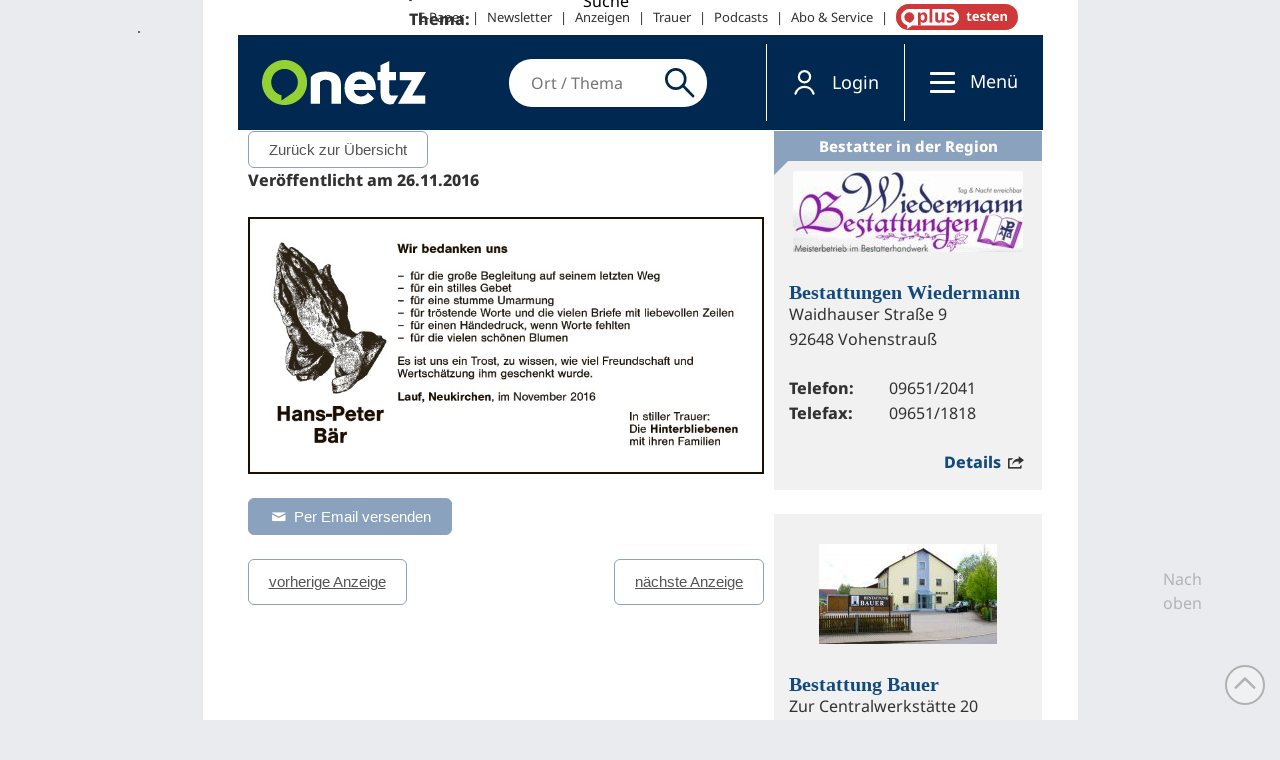

--- FILE ---
content_type: text/javascript
request_url: https://www.onetz.de/sites/all/themes/dnt_onet22/dist/js/chunks/navigation.7092520334c58a639948.js
body_size: 1896
content:
"use strict";(self.webpackChunkdnt_onet22=self.webpackChunkdnt_onet22||[]).push([["navigation"],{306:function(e,n,t){t.d(n,{close:function(){return E},element:function(){return h},open:function(){return y}});var o=t(789),i=t(587),a="#"+(0,o._n)("skip-link"),l="#"+(0,o._n)("header"),c=(0,o._n)("navigation"),s="#"+(0,o._n)("page-wrapper"),d="#"+(0,o._n)("page"),r=document.getElementById(c),u=document.body,f=document.querySelectorAll(a+","+s+">*:not("+d+"),"+d+">*:not("+l+")"),m=window.matchMedia("(min-width: 715px)"),p=[],v=!!r&&r.querySelectorAll("li:not(.leaf)"),g=document.getElementById("admin-menu");g&&(r.style.paddingTop=g.offsetHeight+"px"),r.setAttribute("aria-labelledby","navigation-control"),r.ariaHidden="true",r.inert=!0,f.forEach(function(e){e.inert=!1}),v&&(v.forEach(function(e){var n=e.children[0],t=e.children[1];n&&t&&(p.push(t),(0,i.ze)(t,e,n,0,"300"),n.role="button",n.addEventListener("click",function(e){e.preventDefault(),t.expandableAnimation.toggle()},!1))}),m.addEventListener("change",function(){p.forEach(function(e){(0,i.BN)(e),e.parentElement.classList.contains("expandable--expanded")&&(e.style.maxHeight=e.dataset.height)})},!!(0,o.CF)()&&{passive:!0}));var h=r,y=function(){u.classList.contains("nav-open")||(r.classList.add("nav-open"),r.ariaHidden="false",r.inert=!1,f.forEach(function(e){e.inert=!0}),u.classList.add("nav-open"),function(){r.scrollTo(0,0);var e=window.innerWidth-document.documentElement.clientWidth;document.body.style.overflow="hidden",document.getElementById("page").style.position="relative",document.getElementById("page").style.left="-"+e/2+"px",document.addEventListener("scroll",function(e){return e.preventDefault()})}())},E=function(){u.classList.contains("nav-open")&&(r.classList.remove("nav-open"),u.classList.remove("nav-open"),r.classList.add("nav-closing"),u.classList.add("nav-closing"),r.ariaHidden="true",r.inert=!0,f.forEach(function(e){e.inert=!1}),setTimeout(function(){r.classList.remove("nav-closing"),u.classList.remove("nav-closing")},300),document.body.style.overflow=null,document.getElementById("page").style.left=null,document.removeEventListener("scroll",function(e){return e.preventDefault()}))}}}]);